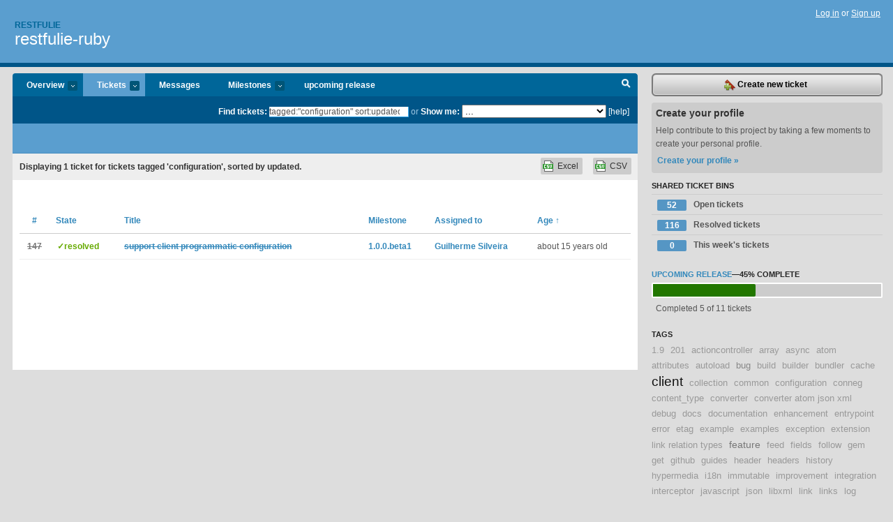

--- FILE ---
content_type: text/html; charset=utf-8
request_url: https://restfulie.lighthouseapp.com/projects/49615-restfulie/tickets/bins?q=tagged%3A%22configuration%22+sort%3Aupdated%2B
body_size: 7220
content:
<!DOCTYPE html PUBLIC "-//W3C//DTD XHTML 1.0 Transitional//EN"
	"http://www.w3.org/TR/xhtml1/DTD/xhtml1-transitional.dtd">
<html xmlns="http://www.w3.org/1999/xhtml" xml:lang="en" lang="en">
<head>
  <script type="text/javascript" charset="utf-8">document.getElementsByTagName('html')[0].className = 'csshidden';</script>
  <meta http-equiv="Content-type" content="text/html; charset=utf-8" />
  <meta name="csrf-param" content="authenticity_token"/>
<meta name="csrf-token" content="4bcfdc1dee336bbabdf9e62604b63a7b8f00d7edc4fdbf4ce744488769c6c036"/>
  <title>Tickets - restfulie-ruby - restfulie</title>
  <link rel="shortcut icon" href="/images/lh2/app/favicon.gif" type="image/gif" />

  <link href="&#47;stylesheets&#47;all.css?1695795671" media="screen" rel="stylesheet" type="text/css" />

  <script src="/javascripts/all.js?1695795671" type="text/javascript"></script>
  <script src="/javascripts/lh2/application.js?1695795671" type="text/javascript"></script>

  <script src="/javascripts/code.js?1695795671" type="text/javascript"></script>

  
  <style type="text/css">
    
  </style>
  <!--[if lt IE 7]>
    <link href="&#47;stylesheets&#47;lh2&#47;curb-stomp.css?1695795671" media="screen" rel="stylesheet" type="text/css" />
  <![endif]-->
  <!--[if IE 7]>
    <link href="&#47;stylesheets&#47;lh2&#47;ie7.css?1695795671" media="screen" rel="stylesheet" type="text/css" />
  <![endif]-->
  <link href="&#47;stylesheets&#47;lh2&#47;print.css?1695795671" media="print" rel="stylesheet" type="text/css" />
  <script type="text/javascript" charset="utf-8">
    if(typeof Lighthouse == 'undefined')
      var Lighthouse = {};

      Lighthouse.authenticityToken = '4bcfdc1dee336bbabdf9e62604b63a7b8f00d7edc4fdbf4ce744488769c6c036';
  </script>

    
    <link href="https://restfulie.lighthouseapp.com/projects/49615-restfulie/events.atom" rel="alternate" title="restfulie-ruby events" type="application/atom+xml" />
  
  <script type="text/javascript" charset="utf-8">
    document.observe('dom:loaded', function() {
      Lighthouse.init();
      var flashNotice = "";
      var flashError  = "";
      if(flashNotice) Flash.notice(flashNotice, true);
      if(flashError)  Flash.errors(flashError, true);
      
    });
   
  </script>
</head>
<body class="webkit tickets-index">
  <!-- container -->
  <div id="container">
    <!-- header -->
    <div id="header" class="clear">
      <ul id="sec-nav">
      </ul>
      <div id="titles">
        <h1>
            <strong id="account-name"><a href="/">Restfulie</a></strong>
            <a href="/projects/49615-restfulie" class="pname">restfulie-ruby</a>
        </h1>
      </div>
        <span class="signin">
          <a href="https://lighthouseapp.com/login?to=https%3A%2F%2Frestfulie.lighthouseapp.com%2Fprojects%2F49615-restfulie%2Ftickets%2Fbins%3Fq%3Dtagged%253A%2522configuration%2522%2Bsort%253Aupdated%252B">Log in</a> or
          <a href="/users/new?to=https%3A%2F%2Frestfulie.lighthouseapp.com%2Fprojects%2F49615-restfulie%2Ftickets%2Fbins%3Fq%3Dtagged%253A%2522configuration%2522%2Bsort%253Aupdated%252B">Sign up</a>
        </span>
    </div>
    <!-- /header -->

    <!-- content -->
    <div id="content">
      
      <!-- main -->
      <div id="main">
        <div id="project-nav">
          <ul>

                <li  class="submenu-tab" id="t-proj">
          <a href="/projects/49615-restfulie/overview" title="Overview for the restfulie-ruby project">Overview <em>more</em></a>
            <ul class="submenu" style="display:none">
                <li><a href="/projects/52165-restfulie-c">restfulie-c#</a></li>
                <li><a href="/projects/53854-restfulie-javascript">restfulie-javascript</a></li>
                <li><a href="/projects/62572-restfulie-py">restfulie-py</a></li>
                <li><a href="/projects/53571-restfulie-python">restfulie-python</a></li>
                <li><a href="/projects/49615-restfulie">restfulie-ruby</a></li>
            </ul>
                </li>
              <li class="submenu-tab selected" id="t-menu">
              <a href="/projects/49615-restfulie/tickets">Tickets <em>more</em></a>
                <ul class="submenu wbadges" style="display:none">
                  <li class="bin shared" id="menu_ticket_bin_132995">
<a href="/projects/49615-restfulie/tickets/bins/132995" title="Query: state:open">                      <span class="badge">52</span>
                      Open tickets
</a>                  </li>
                  <li class="bin shared" id="menu_ticket_bin_132996">
<a href="/projects/49615-restfulie/tickets/bins/132996" title="Query: state:resolved">                      <span class="badge">116</span>
                      Resolved tickets
</a>                  </li>
                  <li class="bin shared" id="menu_ticket_bin_132997">
<a href="/projects/49615-restfulie/tickets/bins/132997" title="Query: created:&#39;this week&#39;">                      <span class="badge">0</span>
                      This week&#39;s tickets
</a>                  </li>
                    <li><a href="/projects/49615-restfulie/tickets?q=all">All tickets</a></li>
                    <li><a href="/projects/49615-restfulie/tickets?q=created%3Atoday">Today&#39;s tickets</a></li>
                    <li><a href="/projects/49615-restfulie/tickets?q=watched%3Ame">Tickets I&#39;m watching</a></li>
                    <li><a href="/projects/49615-restfulie/tickets?q=responsible%3Ame">Assigned to me</a></li>
                    <li><a href="/projects/49615-restfulie/tickets?q=reported_by%3Ame">Reported by me</a></li>
                    <li><a href="/projects/49615-restfulie/tickets?q=state%3Aopen">Open tickets</a></li>
                    <li><a href="/projects/49615-restfulie/tickets?q=state%3Aclosed">Closed tickets</a></li>
                    <li><a href="/projects/49615-restfulie/tickets?q=responsible%3A%27anderson_leite%27">anderson_leite's tickets</a></li>
                    <li><a href="/projects/49615-restfulie/tickets?q=responsible%3A%27Caike+Souza%27">Caike Souza's tickets</a></li>
                    <li><a href="/projects/49615-restfulie/tickets?q=responsible%3A%27Carlos+Mendon%C3%A7a%27">Carlos Mendonça's tickets</a></li>
                    <li><a href="/projects/49615-restfulie/tickets?q=responsible%3A%27Cau%C3%AA+Guerra%27">Cauê Guerra's tickets</a></li>
                    <li><a href="/projects/49615-restfulie/tickets?q=responsible%3A%27Cipriani%27">Cipriani's tickets</a></li>
                    <li><a href="/projects/49615-restfulie/tickets?q=responsible%3A%27davidpaniz%27">davidpaniz's tickets</a></li>
                    <li><a href="/projects/49615-restfulie/tickets?q=responsible%3A%27Fabio+Akita%27">Fabio Akita's tickets</a></li>
                    <li><a href="/projects/49615-restfulie/tickets?q=responsible%3A%27George+Guimar%C3%A3es%27">George Guimarães's tickets</a></li>
                    <li><a href="/projects/49615-restfulie/tickets?q=responsible%3A%27Guilherme+Silveira%27">Guilherme Silveira's tickets</a></li>
                    <li><a href="/projects/49615-restfulie/tickets?q=responsible%3A%27pahagon%27">pahagon's tickets</a></li>
                    <li><a href="/projects/49615-restfulie/tickets?q=responsible%3A%27qmx%27">qmx's tickets</a></li>
                    <li><a href="/projects/49615-restfulie/tickets?q=responsible%3A%27rhaiger%27">rhaiger's tickets</a></li>
                    <li><a href="/projects/49615-restfulie/tickets?q=responsible%3A%27tomasdestefi+%28at+gmail%29%27">tomasdestefi (at gmail)'s tickets</a></li>
                    <li><a href="/projects/49615-restfulie/tickets?q=responsible%3A%27zagari+%28at+gmail%29%27">zagari (at gmail)'s tickets</a></li>
                    <li><a href="/projects/49615-restfulie/tickets?q=responsible%3A%27%C3%89verton+Ribeiro%27">Éverton Ribeiro's tickets</a></li>
                </ul>
              </li>
              <li><a href="/projects/49615-restfulie/messages">Messages</a></li>
              <li class="submenu-tab" id="t-milestone">
                <a href="/projects/49615-restfulie/milestones/all">Milestones <em>more</em></a>
                <ul class="submenu wbadges" style="display:none">
                  <li>
<a href="/projects/49615-restfulie/milestones/100026-upcoming-release">                      <span class="badge">6</span>
                      upcoming release
</a>                  </li>
                </ul>
              </li>

            <li>
                <a href="/projects/49615-restfulie/milestones/current">upcoming release</a>
            </li>
            <li id="quick-search"><a href="#" onclick="$('quick-search-bar').toggle(); $('q').focus(); return false">Search</a></li>
          </ul>
        </div>

        <div id="quick-search-bar" style="">
<form action="/projects/49615-restfulie/tickets" id="search-form" method="get">            <label for="q">Find tickets:</label> <input type="search" id="q" name="q" value="tagged:&quot;configuration&quot; sort:updated+" />
              or <label>Show me:</label> <select id="filter" name="filter"><option value="">...</option>
<option value="all">All tickets</option>
<option value="created:today">Today&#39;s tickets</option>
<option value="watched:me">Tickets I&#39;m watching</option>
<option value="responsible:me">Assigned to me</option>
<option value="reported_by:me">Reported by me</option>
<option value="state:open">Open tickets</option>
<option value="state:closed">Closed tickets</option>
<option value="responsible:&#39;anderson_leite&#39;">anderson_leite's tickets</option>
<option value="responsible:&#39;Caike Souza&#39;">Caike Souza's tickets</option>
<option value="responsible:&#39;Carlos Mendonça&#39;">Carlos Mendonça's tickets</option>
<option value="responsible:&#39;Cauê Guerra&#39;">Cauê Guerra's tickets</option>
<option value="responsible:&#39;Cipriani&#39;">Cipriani's tickets</option>
<option value="responsible:&#39;davidpaniz&#39;">davidpaniz's tickets</option>
<option value="responsible:&#39;Fabio Akita&#39;">Fabio Akita's tickets</option>
<option value="responsible:&#39;George Guimarães&#39;">George Guimarães's tickets</option>
<option value="responsible:&#39;Guilherme Silveira&#39;">Guilherme Silveira's tickets</option>
<option value="responsible:&#39;pahagon&#39;">pahagon's tickets</option>
<option value="responsible:&#39;qmx&#39;">qmx's tickets</option>
<option value="responsible:&#39;rhaiger&#39;">rhaiger's tickets</option>
<option value="responsible:&#39;tomasdestefi (at gmail)&#39;">tomasdestefi (at gmail)'s tickets</option>
<option value="responsible:&#39;zagari (at gmail)&#39;">zagari (at gmail)'s tickets</option>
<option value="responsible:&#39;Éverton Ribeiro&#39;">Éverton Ribeiro's tickets</option></select>

            <a href="#search-help" id="search-help-trigger">[help]</a>
            <div id="search-help" style="display:none">
              <div class="popup">
                <h3>Keyword searching</h3>
<div class="popup-content">
  <table class="help-tbl" cellspacing="0" cellpadding="0">
    <tr>
      <th>Type</th>
      <th>To find</th>
    </tr>
    <tr>
      <td class="query">responsible:me</td>
      <td>tickets assigned to you</td>
    </tr>
    <tr>
      <td class="query">tagged:"@high"</td>
      <td>tickets tagged @high</td>
    </tr>
    <tr>
      <td class="query">milestone:next</td>
      <td>tickets in the upcoming milestone</td>
    </tr>
    <tr>
      <td class="query">state:invalid</td>
      <td>tickets with the state invalid</td>
    </tr>
    <tr>
      <td class="query">created:"last week"</td>
      <td>tickets created last week</td>
    </tr>
    <tr>
      <td class="query">sort:number, importance, updated</td>
      <td>tickets sorted by #, importance or updated</td>
    </tr>
    <tr>
      <td colspan="2">Combine keywords for powerful searching.</td>
    </tr>
    <tr class="plinks">
      <td colspan="2"><a href="http://help.lighthouseapp.com/faqs/getting-started/how-do-i-search-for-tickets?sso=">Use advanced searching &raquo;</a></td>
    </tr>
  </table>
</div>
              </div>
            </div>
</form>        </div>

        <div id="action-nav">
          <ul class="clear">
            


          </ul>
        </div>

        <div id="flashes">
          <div id="flash-errors" style="display:none"></div>
          <div id="flash-notice" style="display:none"></div>
        </div>
        <div id="page-top">
          

        </div>
        <div id="main-content" class="clear">
          



  <div class="sentence">
    <div id="search-sentence">Displaying <b>1</b> ticket for tickets tagged &#39;configuration&#39;, sorted by updated.</div>
    <a class="csv" href="/projects/49615-restfulie/tickets.csv?limit=200&amp;q=tagged%3A%22configuration%22+sort%3Aupdated%2B">CSV</a>
    <a class="csv excel" href="/projects/49615-restfulie/tickets.csv?excel=1&amp;limit=200&amp;q=tagged%3A%22configuration%22+sort%3Aupdated%2B">Excel</a>
  </div>

<form action="/projects/49615-restfulie/tickets/bulk_edit" class="bulk-form" method="post"><div style="margin:0;padding:0;display:inline"><input name="authenticity_token" type="hidden" value="4bcfdc1dee336bbabdf9e62604b63a7b8f00d7edc4fdbf4ce744488769c6c036" /></div>    

    

<div id="ticket-list-wrapper" class="data-list hidden">
  <table cellspacing="0" cellpadding="0"  class="data issues">
    <thead>
      <tr>
        <th class="bulk_check_header"><input type="checkbox" id="edit-all-toggle" /></th>
        <th class="hfirst" style="width:25px;text-align:center"><a href="/projects/49615-restfulie/tickets/bins?q=tagged%3A%22configuration%22+sort%3Anumber" class="">#</a></th>
        <th><a href="/projects/49615-restfulie/tickets/bins?q=tagged%3A%22configuration%22+sort%3Astate" class="">State</a></th>
        <th><a href="/projects/49615-restfulie/tickets/bins?q=tagged%3A%22configuration%22+sort%3Atitle" class="">Title</a></th>
        <th>
            <a href="/projects/49615-restfulie/tickets/bins?q=tagged%3A%22configuration%22+sort%3Amilestone" class="">Milestone</a>
        </th>
        <th><a href="/projects/49615-restfulie/tickets/bins?q=tagged%3A%22configuration%22+sort%3Aresponsible" class="">Assigned to</a></th>
        <th class="hlast">
          <a href="/projects/49615-restfulie/tickets/bins?q=tagged%3A%22configuration%22+sort%3Aupdated-" class="sorted">Age <span class='asc'>&uarr;</span></a>
        </th>
      </tr>
    </thead>
    <tbody id="open-tickets">
      <tr title="Through Restfulie.use{feature_name}.at and through Restfulie.at.feature_name, Restfulie should be able to provide a customized interceptor stack." id="ticket-147">
        <td class="bulk_checkbox"><input class="edit-flag" id="edit_ticket_2425642" name="edit_ticket[]" type="checkbox" value="147" /></td>
        <td class="tnum" style="text-align:center"><a href="https://restfulie.lighthouseapp.com/projects/49615/tickets/147-support-client-programmatic-configuration"><s>147</s></a></td>
        <td class="ttstate"><span class="tstate" style="color:#66AA00">&#10003;resolved</span></td>
        <td class="issue st-resolved"><a href="https://restfulie.lighthouseapp.com/projects/49615/tickets/147-support-client-programmatic-configuration"><s>support client programmatic configuration</s></a></td>
        <td><a href="https://restfulie.lighthouseapp.com/projects/49615/milestones/80657-upcoming-release">1.0.0.beta1</a></td>
        <td><a href="/users/93098">Guilherme Silveira</a></td>
        <td class="date">about 15 years old</td>
      </tr>
    </tbody>
  </table>
</div>


</form>

        </div>
      </div>
      <!-- /main -->

      <!-- sidebar -->
      <div id="sbar">
                <span class="sbar-btn">
<a href="/projects/49615-restfulie/tickets/new">                    <img alt="New-ticket" src="/images/lh2/app/icons/new-ticket.png?1695795671" />
                    Create new ticket
</a>                </span>
          
<div class="attention">
  <h3>Create your profile</h3>
  <p>Help contribute to this project by taking a few moments to create your personal profile.  <a href="/users/new?to=%2Fprojects%2F49615-restfulie%2Ftickets%2Fbins%3Fq%3Dtagged%253A%2522configuration%2522%2Bsort%253Aupdated%252B" class="abutton">Create your profile »</a>
  </p>
</div>


            <div class="sblock bin-block" id="private-bin-block" style="display:none">
</div>

            <div class="sblock bin-block" id="shared-bin-block" >
  <h3>Shared Ticket Bins <a href="#sortbin" id="shared-bin-sorter" style="display:none">(Sort)</a></h3>
  <ul class="stacked wbadges sortable" id="shared-ticket-bins">
    <li class="bin shared" id="list_ticket_bin_132995" >
      <span class="handle-wrapper">
        <span class="handle" style="display:none">&#x2193;&#x2191; drag</span>
      </span>
<a href="/projects/49615-restfulie/tickets/bins/132995" title="Query: state:open">        <span class="badge">52</span>
        Open tickets
</a>    </li>
    <li class="bin shared" id="list_ticket_bin_132996" >
      <span class="handle-wrapper">
        <span class="handle" style="display:none">&#x2193;&#x2191; drag</span>
      </span>
<a href="/projects/49615-restfulie/tickets/bins/132996" title="Query: state:resolved">        <span class="badge">116</span>
        Resolved tickets
</a>    </li>
    <li class="bin shared" id="list_ticket_bin_132997" >
      <span class="handle-wrapper">
        <span class="handle" style="display:none">&#x2193;&#x2191; drag</span>
      </span>
<a href="/projects/49615-restfulie/tickets/bins/132997" title="Query: created:&#39;this week&#39;">        <span class="badge">0</span>
        This week&#39;s tickets
</a>    </li>
  </ul>
</div>


          
  
<div class="sblock">
  <h3><a href="https://restfulie.lighthouseapp.com/projects/49615/milestones/100026-upcoming-release">upcoming release</a>&mdash;<strong>45%</strong> complete</h3>
  <div class="pbar-container">
    <div id="pbar" style="width:45%">&nbsp;</div>
  </div>
  <p>Completed 5 of 11 tickets</p>
</div>

    
<div class="sblock">
  <h3>Tags</h3>
    <div class="taglist">
      <a href="https://restfulie.lighthouseapp.com/projects/49615-restfulie/tickets?q=tagged%3A%221.9%22" class="size0" rel="tag" title="1.9">1.9</a>
      <a href="https://restfulie.lighthouseapp.com/projects/49615-restfulie/tickets?q=tagged%3A%22201%22" class="size0" rel="tag" title="201">201</a>
      <a href="https://restfulie.lighthouseapp.com/projects/49615-restfulie/tickets?q=tagged%3A%22actioncontroller%22" class="size0" rel="tag" title="actioncontroller">actioncontroller</a>
      <a href="https://restfulie.lighthouseapp.com/projects/49615-restfulie/tickets?q=tagged%3A%22array%22" class="size0" rel="tag" title="array">array</a>
      <a href="https://restfulie.lighthouseapp.com/projects/49615-restfulie/tickets?q=tagged%3A%22async%22" class="size0" rel="tag" title="async">async</a>
      <a href="https://restfulie.lighthouseapp.com/projects/49615-restfulie/tickets?q=tagged%3A%22atom%22" class="size0" rel="tag" title="atom">atom</a>
      <a href="https://restfulie.lighthouseapp.com/projects/49615-restfulie/tickets?q=tagged%3A%22attributes%22" class="size0" rel="tag" title="attributes">attributes</a>
      <a href="https://restfulie.lighthouseapp.com/projects/49615-restfulie/tickets?q=tagged%3A%22autoload%22" class="size0" rel="tag" title="autoload">autoload</a>
      <a href="https://restfulie.lighthouseapp.com/projects/49615-restfulie/tickets?q=tagged%3A%22bug%22" class="size1" rel="tag" title="bug">bug</a>
      <a href="https://restfulie.lighthouseapp.com/projects/49615-restfulie/tickets?q=tagged%3A%22build%22" class="size0" rel="tag" title="build">build</a>
      <a href="https://restfulie.lighthouseapp.com/projects/49615-restfulie/tickets?q=tagged%3A%22builder%22" class="size0" rel="tag" title="builder">builder</a>
      <a href="https://restfulie.lighthouseapp.com/projects/49615-restfulie/tickets?q=tagged%3A%22bundler%22" class="size0" rel="tag" title="bundler">bundler</a>
      <a href="https://restfulie.lighthouseapp.com/projects/49615-restfulie/tickets?q=tagged%3A%22cache%22" class="size0" rel="tag" title="cache">cache</a>
      <a href="https://restfulie.lighthouseapp.com/projects/49615-restfulie/tickets?q=tagged%3A%22client%22" class="size6" rel="tag" title="client">client</a>
      <a href="https://restfulie.lighthouseapp.com/projects/49615-restfulie/tickets?q=tagged%3A%22collection%22" class="size0" rel="tag" title="collection">collection</a>
      <a href="https://restfulie.lighthouseapp.com/projects/49615-restfulie/tickets?q=tagged%3A%22common%22" class="size0" rel="tag" title="common">common</a>
      <a href="https://restfulie.lighthouseapp.com/projects/49615-restfulie/tickets?q=tagged%3A%22configuration%22" class="size0" rel="tag" title="configuration">configuration</a>
      <a href="https://restfulie.lighthouseapp.com/projects/49615-restfulie/tickets?q=tagged%3A%22conneg%22" class="size0" rel="tag" title="conneg">conneg</a>
      <a href="https://restfulie.lighthouseapp.com/projects/49615-restfulie/tickets?q=tagged%3A%22content_type%22" class="size0" rel="tag" title="content_type">content_type</a>
      <a href="https://restfulie.lighthouseapp.com/projects/49615-restfulie/tickets?q=tagged%3A%22converter%22" class="size0" rel="tag" title="converter">converter</a>
      <a href="https://restfulie.lighthouseapp.com/projects/49615-restfulie/tickets?q=tagged%3A%22converter+atom+json+xml%22" class="size0" rel="tag" title="converter atom json xml">converter atom json xml</a>
      <a href="https://restfulie.lighthouseapp.com/projects/49615-restfulie/tickets?q=tagged%3A%22debug%22" class="size0" rel="tag" title="debug">debug</a>
      <a href="https://restfulie.lighthouseapp.com/projects/49615-restfulie/tickets?q=tagged%3A%22docs%22" class="size0" rel="tag" title="docs">docs</a>
      <a href="https://restfulie.lighthouseapp.com/projects/49615-restfulie/tickets?q=tagged%3A%22documentation%22" class="size0" rel="tag" title="documentation">documentation</a>
      <a href="https://restfulie.lighthouseapp.com/projects/49615-restfulie/tickets?q=tagged%3A%22enhancement%22" class="size0" rel="tag" title="enhancement">enhancement</a>
      <a href="https://restfulie.lighthouseapp.com/projects/49615-restfulie/tickets?q=tagged%3A%22entrypoint%22" class="size0" rel="tag" title="entrypoint">entrypoint</a>
      <a href="https://restfulie.lighthouseapp.com/projects/49615-restfulie/tickets?q=tagged%3A%22error%22" class="size0" rel="tag" title="error">error</a>
      <a href="https://restfulie.lighthouseapp.com/projects/49615-restfulie/tickets?q=tagged%3A%22etag%22" class="size0" rel="tag" title="etag">etag</a>
      <a href="https://restfulie.lighthouseapp.com/projects/49615-restfulie/tickets?q=tagged%3A%22example%22" class="size0" rel="tag" title="example">example</a>
      <a href="https://restfulie.lighthouseapp.com/projects/49615-restfulie/tickets?q=tagged%3A%22examples%22" class="size0" rel="tag" title="examples">examples</a>
      <a href="https://restfulie.lighthouseapp.com/projects/49615-restfulie/tickets?q=tagged%3A%22exception%22" class="size0" rel="tag" title="exception">exception</a>
      <a href="https://restfulie.lighthouseapp.com/projects/49615-restfulie/tickets?q=tagged%3A%22extension+link+relation+types%22" class="size0" rel="tag" title="extension link relation types">extension link relation types</a>
      <a href="https://restfulie.lighthouseapp.com/projects/49615-restfulie/tickets?q=tagged%3A%22feature%22" class="size2" rel="tag" title="feature">feature</a>
      <a href="https://restfulie.lighthouseapp.com/projects/49615-restfulie/tickets?q=tagged%3A%22feed%22" class="size0" rel="tag" title="feed">feed</a>
      <a href="https://restfulie.lighthouseapp.com/projects/49615-restfulie/tickets?q=tagged%3A%22fields%22" class="size0" rel="tag" title="fields">fields</a>
      <a href="https://restfulie.lighthouseapp.com/projects/49615-restfulie/tickets?q=tagged%3A%22follow%22" class="size0" rel="tag" title="follow">follow</a>
      <a href="https://restfulie.lighthouseapp.com/projects/49615-restfulie/tickets?q=tagged%3A%22gem%22" class="size0" rel="tag" title="gem">gem</a>
      <a href="https://restfulie.lighthouseapp.com/projects/49615-restfulie/tickets?q=tagged%3A%22get%22" class="size0" rel="tag" title="get">get</a>
      <a href="https://restfulie.lighthouseapp.com/projects/49615-restfulie/tickets?q=tagged%3A%22github%22" class="size0" rel="tag" title="github">github</a>
      <a href="https://restfulie.lighthouseapp.com/projects/49615-restfulie/tickets?q=tagged%3A%22guides%22" class="size0" rel="tag" title="guides">guides</a>
      <a href="https://restfulie.lighthouseapp.com/projects/49615-restfulie/tickets?q=tagged%3A%22header%22" class="size0" rel="tag" title="header">header</a>
      <a href="https://restfulie.lighthouseapp.com/projects/49615-restfulie/tickets?q=tagged%3A%22headers%22" class="size0" rel="tag" title="headers">headers</a>
      <a href="https://restfulie.lighthouseapp.com/projects/49615-restfulie/tickets?q=tagged%3A%22history%22" class="size0" rel="tag" title="history">history</a>
      <a href="https://restfulie.lighthouseapp.com/projects/49615-restfulie/tickets?q=tagged%3A%22hypermedia%22" class="size0" rel="tag" title="hypermedia">hypermedia</a>
      <a href="https://restfulie.lighthouseapp.com/projects/49615-restfulie/tickets?q=tagged%3A%22i18n%22" class="size0" rel="tag" title="i18n">i18n</a>
      <a href="https://restfulie.lighthouseapp.com/projects/49615-restfulie/tickets?q=tagged%3A%22immutable%22" class="size0" rel="tag" title="immutable">immutable</a>
      <a href="https://restfulie.lighthouseapp.com/projects/49615-restfulie/tickets?q=tagged%3A%22improvement%22" class="size0" rel="tag" title="improvement">improvement</a>
      <a href="https://restfulie.lighthouseapp.com/projects/49615-restfulie/tickets?q=tagged%3A%22integration%22" class="size0" rel="tag" title="integration">integration</a>
      <a href="https://restfulie.lighthouseapp.com/projects/49615-restfulie/tickets?q=tagged%3A%22interceptor%22" class="size0" rel="tag" title="interceptor">interceptor</a>
      <a href="https://restfulie.lighthouseapp.com/projects/49615-restfulie/tickets?q=tagged%3A%22javascript%22" class="size0" rel="tag" title="javascript">javascript</a>
      <a href="https://restfulie.lighthouseapp.com/projects/49615-restfulie/tickets?q=tagged%3A%22json%22" class="size0" rel="tag" title="json">json</a>
      <a href="https://restfulie.lighthouseapp.com/projects/49615-restfulie/tickets?q=tagged%3A%22libxml%22" class="size0" rel="tag" title="libxml">libxml</a>
      <a href="https://restfulie.lighthouseapp.com/projects/49615-restfulie/tickets?q=tagged%3A%22link%22" class="size0" rel="tag" title="link">link</a>
      <a href="https://restfulie.lighthouseapp.com/projects/49615-restfulie/tickets?q=tagged%3A%22links%22" class="size0" rel="tag" title="links">links</a>
      <a href="https://restfulie.lighthouseapp.com/projects/49615-restfulie/tickets?q=tagged%3A%22log%22" class="size0" rel="tag" title="log">log</a>
      <a href="https://restfulie.lighthouseapp.com/projects/49615-restfulie/tickets?q=tagged%3A%22marshal%22" class="size0" rel="tag" title="marshal">marshal</a>
      <a href="https://restfulie.lighthouseapp.com/projects/49615-restfulie/tickets?q=tagged%3A%22marshall%22" class="size0" rel="tag" title="marshall">marshall</a>
      <a href="https://restfulie.lighthouseapp.com/projects/49615-restfulie/tickets?q=tagged%3A%22marshalling%22" class="size0" rel="tag" title="marshalling">marshalling</a>
      <a href="https://restfulie.lighthouseapp.com/projects/49615-restfulie/tickets?q=tagged%3A%22media+type%22" class="size0" rel="tag" title="media type">media type</a>
      <a href="https://restfulie.lighthouseapp.com/projects/49615-restfulie/tickets?q=tagged%3A%22mediatype%22" class="size0" rel="tag" title="mediatype">mediatype</a>
      <a href="https://restfulie.lighthouseapp.com/projects/49615-restfulie/tickets?q=tagged%3A%22microformat%22" class="size0" rel="tag" title="microformat">microformat</a>
      <a href="https://restfulie.lighthouseapp.com/projects/49615-restfulie/tickets?q=tagged%3A%22mikyung%22" class="size0" rel="tag" title="mikyung">mikyung</a>
      <a href="https://restfulie.lighthouseapp.com/projects/49615-restfulie/tickets?q=tagged%3A%22modularization%22" class="size0" rel="tag" title="modularization">modularization</a>
      <a href="https://restfulie.lighthouseapp.com/projects/49615-restfulie/tickets?q=tagged%3A%22module%22" class="size0" rel="tag" title="module">module</a>
      <a href="https://restfulie.lighthouseapp.com/projects/49615-restfulie/tickets?q=tagged%3A%22namespace%22" class="size0" rel="tag" title="namespace">namespace</a>
      <a href="https://restfulie.lighthouseapp.com/projects/49615-restfulie/tickets?q=tagged%3A%22negotiation%22" class="size0" rel="tag" title="negotiation">negotiation</a>
      <a href="https://restfulie.lighthouseapp.com/projects/49615-restfulie/tickets?q=tagged%3A%22negotitation%22" class="size0" rel="tag" title="negotitation">negotitation</a>
      <a href="https://restfulie.lighthouseapp.com/projects/49615-restfulie/tickets?q=tagged%3A%22nethttp%22" class="size0" rel="tag" title="nethttp">nethttp</a>
      <a href="https://restfulie.lighthouseapp.com/projects/49615-restfulie/tickets?q=tagged%3A%22old+code%22" class="size0" rel="tag" title="old code">old code</a>
      <a href="https://restfulie.lighthouseapp.com/projects/49615-restfulie/tickets?q=tagged%3A%22opensearch%22" class="size0" rel="tag" title="opensearch">opensearch</a>
      <a href="https://restfulie.lighthouseapp.com/projects/49615-restfulie/tickets?q=tagged%3A%22organization%22" class="size0" rel="tag" title="organization">organization</a>
      <a href="https://restfulie.lighthouseapp.com/projects/49615-restfulie/tickets?q=tagged%3A%22parallel%22" class="size0" rel="tag" title="parallel">parallel</a>
      <a href="https://restfulie.lighthouseapp.com/projects/49615-restfulie/tickets?q=tagged%3A%22parameters%22" class="size0" rel="tag" title="parameters">parameters</a>
      <a href="https://restfulie.lighthouseapp.com/projects/49615-restfulie/tickets?q=tagged%3A%22paramsparser%22" class="size0" rel="tag" title="paramsparser">paramsparser</a>
      <a href="https://restfulie.lighthouseapp.com/projects/49615-restfulie/tickets?q=tagged%3A%22parser%22" class="size0" rel="tag" title="parser">parser</a>
      <a href="https://restfulie.lighthouseapp.com/projects/49615-restfulie/tickets?q=tagged%3A%22patch%22" class="size0" rel="tag" title="patch">patch</a>
      <a href="https://restfulie.lighthouseapp.com/projects/49615-restfulie/tickets?q=tagged%3A%22post%22" class="size0" rel="tag" title="post">post</a>
      <a href="https://restfulie.lighthouseapp.com/projects/49615-restfulie/tickets?q=tagged%3A%22process%22" class="size0" rel="tag" title="process">process</a>
      <a href="https://restfulie.lighthouseapp.com/projects/49615-restfulie/tickets?q=tagged%3A%22put%22" class="size0" rel="tag" title="put">put</a>
      <a href="https://restfulie.lighthouseapp.com/projects/49615-restfulie/tickets?q=tagged%3A%22rack%22" class="size0" rel="tag" title="rack">rack</a>
      <a href="https://restfulie.lighthouseapp.com/projects/49615-restfulie/tickets?q=tagged%3A%22rails3%22" class="size0" rel="tag" title="rails3">rails3</a>
      <a href="https://restfulie.lighthouseapp.com/projects/49615-restfulie/tickets?q=tagged%3A%22rdf%22" class="size0" rel="tag" title="rdf">rdf</a>
      <a href="https://restfulie.lighthouseapp.com/projects/49615-restfulie/tickets?q=tagged%3A%22recipe%22" class="size0" rel="tag" title="recipe">recipe</a>
      <a href="https://restfulie.lighthouseapp.com/projects/49615-restfulie/tickets?q=tagged%3A%22redirect%22" class="size0" rel="tag" title="redirect">redirect</a>
      <a href="https://restfulie.lighthouseapp.com/projects/49615-restfulie/tickets?q=tagged%3A%22refactor%22" class="size0" rel="tag" title="refactor">refactor</a>
      <a href="https://restfulie.lighthouseapp.com/projects/49615-restfulie/tickets?q=tagged%3A%22refresh%22" class="size0" rel="tag" title="refresh">refresh</a>
      <a href="https://restfulie.lighthouseapp.com/projects/49615-restfulie/tickets?q=tagged%3A%22rel%22" class="size0" rel="tag" title="rel">rel</a>
      <a href="https://restfulie.lighthouseapp.com/projects/49615-restfulie/tickets?q=tagged%3A%22relation%22" class="size0" rel="tag" title="relation">relation</a>
      <a href="https://restfulie.lighthouseapp.com/projects/49615-restfulie/tickets?q=tagged%3A%22render%22" class="size0" rel="tag" title="render">render</a>
      <a href="https://restfulie.lighthouseapp.com/projects/49615-restfulie/tickets?q=tagged%3A%22representation%22" class="size0" rel="tag" title="representation">representation</a>
      <a href="https://restfulie.lighthouseapp.com/projects/49615-restfulie/tickets?q=tagged%3A%22requestfollow%22" class="size0" rel="tag" title="requestfollow">requestfollow</a>
      <a href="https://restfulie.lighthouseapp.com/projects/49615-restfulie/tickets?q=tagged%3A%22required%22" class="size0" rel="tag" title="required">required</a>
      <a href="https://restfulie.lighthouseapp.com/projects/49615-restfulie/tickets?q=tagged%3A%22responders%22" class="size0" rel="tag" title="responders">responders</a>
      <a href="https://restfulie.lighthouseapp.com/projects/49615-restfulie/tickets?q=tagged%3A%22respondie%22" class="size0" rel="tag" title="respondie">respondie</a>
      <a href="https://restfulie.lighthouseapp.com/projects/49615-restfulie/tickets?q=tagged%3A%22response%22" class="size0" rel="tag" title="response">response</a>
      <a href="https://restfulie.lighthouseapp.com/projects/49615-restfulie/tickets?q=tagged%3A%22rest+process%22" class="size0" rel="tag" title="rest process">rest process</a>
      <a href="https://restfulie.lighthouseapp.com/projects/49615-restfulie/tickets?q=tagged%3A%22restfulie%22" class="size0" rel="tag" title="restfulie">restfulie</a>
      <a href="https://restfulie.lighthouseapp.com/projects/49615-restfulie/tickets?q=tagged%3A%22result%22" class="size0" rel="tag" title="result">result</a>
      <a href="https://restfulie.lighthouseapp.com/projects/49615-restfulie/tickets?q=tagged%3A%22retry%22" class="size0" rel="tag" title="retry">retry</a>
      <a href="https://restfulie.lighthouseapp.com/projects/49615-restfulie/tickets?q=tagged%3A%22root%22" class="size0" rel="tag" title="root">root</a>
      <a href="https://restfulie.lighthouseapp.com/projects/49615-restfulie/tickets?q=tagged%3A%22root+element%22" class="size0" rel="tag" title="root element">root element</a>
      <a href="https://restfulie.lighthouseapp.com/projects/49615-restfulie/tickets?q=tagged%3A%22ruby%22" class="size0" rel="tag" title="ruby">ruby</a>
      <a href="https://restfulie.lighthouseapp.com/projects/49615-restfulie/tickets?q=tagged%3A%22scenarios%22" class="size0" rel="tag" title="scenarios">scenarios</a>
      <a href="https://restfulie.lighthouseapp.com/projects/49615-restfulie/tickets?q=tagged%3A%22self%22" class="size0" rel="tag" title="self">self</a>
      <a href="https://restfulie.lighthouseapp.com/projects/49615-restfulie/tickets?q=tagged%3A%22serializer%22" class="size0" rel="tag" title="serializer">serializer</a>
      <a href="https://restfulie.lighthouseapp.com/projects/49615-restfulie/tickets?q=tagged%3A%22server%22" class="size3" rel="tag" title="server">server</a>
      <a href="https://restfulie.lighthouseapp.com/projects/49615-restfulie/tickets?q=tagged%3A%22spec%22" class="size0" rel="tag" title="spec">spec</a>
      <a href="https://restfulie.lighthouseapp.com/projects/49615-restfulie/tickets?q=tagged%3A%22stack%22" class="size0" rel="tag" title="stack">stack</a>
      <a href="https://restfulie.lighthouseapp.com/projects/49615-restfulie/tickets?q=tagged%3A%22state+machine%22" class="size0" rel="tag" title="state machine">state machine</a>
      <a href="https://restfulie.lighthouseapp.com/projects/49615-restfulie/tickets?q=tagged%3A%22steps%22" class="size0" rel="tag" title="steps">steps</a>
      <a href="https://restfulie.lighthouseapp.com/projects/49615-restfulie/tickets?q=tagged%3A%22support%22" class="size0" rel="tag" title="support">support</a>
      <a href="https://restfulie.lighthouseapp.com/projects/49615-restfulie/tickets?q=tagged%3A%22test%22" class="size0" rel="tag" title="test">test</a>
      <a href="https://restfulie.lighthouseapp.com/projects/49615-restfulie/tickets?q=tagged%3A%22then%22" class="size0" rel="tag" title="then">then</a>
      <a href="https://restfulie.lighthouseapp.com/projects/49615-restfulie/tickets?q=tagged%3A%22throw+error%22" class="size0" rel="tag" title="throw error">throw error</a>
      <a href="https://restfulie.lighthouseapp.com/projects/49615-restfulie/tickets?q=tagged%3A%22tokamak%22" class="size0" rel="tag" title="tokamak">tokamak</a>
      <a href="https://restfulie.lighthouseapp.com/projects/49615-restfulie/tickets?q=tagged%3A%22trait%22" class="size0" rel="tag" title="trait">trait</a>
      <a href="https://restfulie.lighthouseapp.com/projects/49615-restfulie/tickets?q=tagged%3A%22unavailable%22" class="size0" rel="tag" title="unavailable">unavailable</a>
      <a href="https://restfulie.lighthouseapp.com/projects/49615-restfulie/tickets?q=tagged%3A%22unit%22" class="size0" rel="tag" title="unit">unit</a>
      <a href="https://restfulie.lighthouseapp.com/projects/49615-restfulie/tickets?q=tagged%3A%22unmarshal%22" class="size0" rel="tag" title="unmarshal">unmarshal</a>
      <a href="https://restfulie.lighthouseapp.com/projects/49615-restfulie/tickets?q=tagged%3A%22unmarshalling%22" class="size0" rel="tag" title="unmarshalling">unmarshalling</a>
      <a href="https://restfulie.lighthouseapp.com/projects/49615-restfulie/tickets?q=tagged%3A%22uri%22" class="size0" rel="tag" title="uri">uri</a>
      <a href="https://restfulie.lighthouseapp.com/projects/49615-restfulie/tickets?q=tagged%3A%22using%22" class="size0" rel="tag" title="using">using</a>
      <a href="https://restfulie.lighthouseapp.com/projects/49615-restfulie/tickets?q=tagged%3A%22verb%22" class="size0" rel="tag" title="verb">verb</a>
      <a href="https://restfulie.lighthouseapp.com/projects/49615-restfulie/tickets?q=tagged%3A%22view_helper%22" class="size0" rel="tag" title="view_helper">view_helper</a>
      <a href="https://restfulie.lighthouseapp.com/projects/49615-restfulie/tickets?q=tagged%3A%22xml%22" class="size0" rel="tag" title="xml">xml</a>
      <a href="https://restfulie.lighthouseapp.com/projects/49615-restfulie/tickets?q=tagged%3A%22xmlbase%22" class="size0" rel="tag" title="xmlbase">xmlbase</a>
    </div>
</div>


      </div>
      <!-- /sidebar -->
      
    </div>
    <!-- /content -->
    <!-- footer -->
    <div id="footer">
      <div id="footer-cnt">
        <ul id="ftr-links">
          <li id="entp"><a href="https://entp.com" title="The folks who built this">activereload/entp</a></li>
          <li><a href="http://blog.entp.com/" title="Read our stuff">Our blog</a></li>
          <li><a href="http://help.lighthouseapp.com/faqs?sso=" title="Frequently Asked Questions">FAQ</a></li>
          <li><a href="http://help.lighthouseapp.com/kb/api" title="Developer API documentation and examples">API</a></li>
          <li><a href="https://lighthouseapp.com/privacy" title="Privacy">Privacy</a></li>
          <li><a href="https://lighthouseapp.com/tos" title="Terms of service">Terms of service</a></li>
        </ul>
        <p>Copyright &copy; 2007-2025 <a href="https://entp.com">activereload/entp</a>
        </p>
      </div>
    </div>
    <!-- /footer -->
  </div>
  <!-- /container -->



<!-- Google Analytics -->
<script>
(function(i,s,o,g,r,a,m){i['GoogleAnalyticsObject']=r;i[r]=i[r]||function(){
(i[r].q=i[r].q||[]).push(arguments)},i[r].l=1*new Date();a=s.createElement(o),
m=s.getElementsByTagName(o)[0];a.async=1;a.src=g;m.parentNode.insertBefore(a,m)
})(window,document,'script','//www.google-analytics.com/analytics.js','ga');

ga('create', 'UA-1408278-2', 'auto');
ga('set',    'anonymizeIp', true)
ga('send',   'pageview');


</script>
<!-- End Google Analytics -->



</body>
</html>
